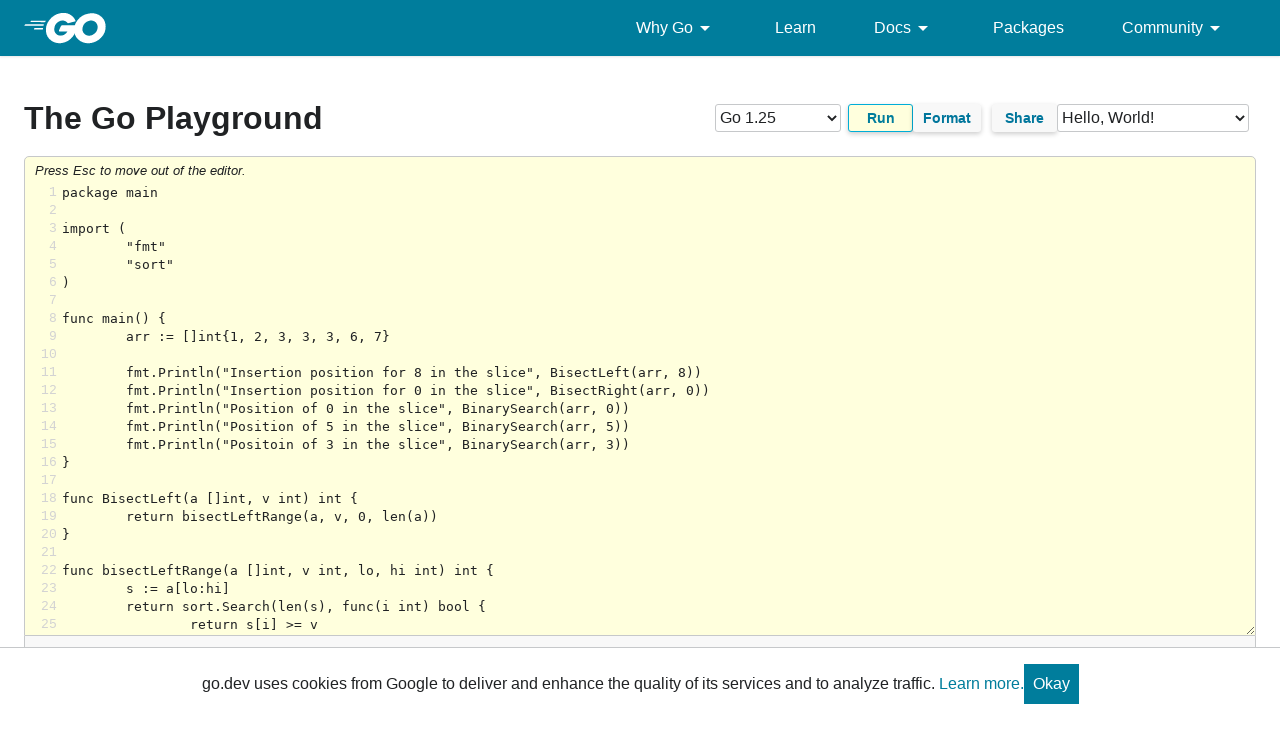

--- FILE ---
content_type: text/plain; charset=utf-8
request_url: https://go.dev/_/share?id=y9NRj_XVIW
body_size: -777
content:
package main

import (
	"fmt"
	"sort"
)

func main() {
	arr := []int{1, 2, 3, 3, 3, 6, 7}

	fmt.Println("Insertion position for 8 in the slice", BisectLeft(arr, 8))
	fmt.Println("Insertion position for 0 in the slice", BisectRight(arr, 0))
	fmt.Println("Position of 0 in the slice", BinarySearch(arr, 0))
	fmt.Println("Position of 5 in the slice", BinarySearch(arr, 5))
	fmt.Println("Positoin of 3 in the slice", BinarySearch(arr, 3))
}

func BisectLeft(a []int, v int) int {
	return bisectLeftRange(a, v, 0, len(a))
}

func bisectLeftRange(a []int, v int, lo, hi int) int {
	s := a[lo:hi]
	return sort.Search(len(s), func(i int) bool {
		return s[i] >= v
	})
}

func BisectRight(a []int, v int) int {
	return bisectRightRange(a, v, 0, len(a))
}

func bisectRightRange(a []int, v int, lo, hi int) int {
	s := a[lo:hi]
	return sort.Search(len(s), func(i int) bool {
		return s[i] > v
	})
}

func BinarySearch(a []int, v int) int {
	pos := BisectLeft(a, v)
	if pos == len(a) {
		return -1
	} else if a[pos] != v {
		return -1
	} else {
		return pos
	}
}


--- FILE ---
content_type: text/javascript; charset=utf-8
request_url: https://go.dev/js/carousels.js
body_size: 623
content:
// Copyright 2020 The Go Authors. All rights reserved.
// Use of this source code is governed by a BSD-style
// license that can be found in the LICENSE file.

/**
 * Handles Carousel logic. Hides right/left buttons if user is at the end of the
 * list of slides. Transitions the movement with CSS, and blocks slide changes
 * during the transitions with `allowShift`.
 */
(() => {
  'use strict';

  /** TODO: refactor to slide container using transformX instead of left,
   * in order to leverage GPU rendering
   */

  function initCarousel(container, prev, next, breakpoints) {
    const slides = Array.from(container.children);
    let posInitial;
    const slidesCount = container.children.length;
    let distanceToMove = Math.floor(
      container.children[0].getBoundingClientRect().width
    );
    let index = 0;
    let allowShift = true;
    let groupCountAdjustment = getGroupCountAdjustment();

    adjustTabbableSlides(breakpoints);

    // Click events.
    prev.addEventListener('click', () => {
      shiftSlide(-1);
    });
    next.addEventListener('click', () => {
      shiftSlide(1);
    });

    // Transition events.
    container.addEventListener('transitionend', handleTransitionEnd);

    window.addEventListener(
      'resize',
      debounce(() => {
        // the next 3 lines reinitializes the slide container node
        container.style.display = 'none';
        container.offsetHeight;
        container.style.display = 'flex';

        groupCountAdjustment = getGroupCountAdjustment();
        distanceToMove = Math.floor(
          container.children[0].getBoundingClientRect().width
        );
        container.style.left = -(distanceToMove * index) + 'px';
      })
    );

    function shiftSlide(dir, action) {
      container.classList.add('shifting');
      if (allowShift) {
        if (!action) {
          posInitial = container.offsetLeft;
        }
        if (dir === 1) {
          prev.removeAttribute('hidden');
          container.style.left = posInitial - distanceToMove + 'px';
          index++;
        } else if (dir === -1) {
          next.removeAttribute('hidden');
          container.style.left = posInitial + distanceToMove + 'px';
          index--;
        } else {
          container.style.left = posInitial + 'px';
        }
        if (index === 0) {
          prev.setAttribute('hidden', true);
        } else if (index === slidesCount - 1 - groupCountAdjustment) {
          next.setAttribute('hidden', true);
        }
      }
      allowShift = false;
      adjustTabbableSlides(breakpoints);
    }

    /**
     * Only allow visible slides to be tabbable
     */
    function adjustTabbableSlides(breakpoints) {
      let count = 1;
      if (breakpoints) {
        for (const bp of breakpoints) {
          if (window.innerWidth > bp.px) {
            count = bp.groupCount;
          }
        }
      }
      slides.forEach((slide, i) => {
        const links = slide.querySelectorAll('a');
        if (i >= index && i < index + count) {
          links.forEach(link => (link.tabIndex = 0));
        } else {
          links.forEach(link => (link.tabIndex = -1));
        }
      });
    }

    function handleTransitionEnd() {
      container.classList.remove('shifting');
      allowShift = true;
    }

    function getGroupCountAdjustment() {
      let groupCountAdjustment = 0;

      if (breakpoints) {
        for (const bp of breakpoints) {
          if (window.innerWidth > bp.px) {
            groupCountAdjustment = bp.groupCount - 1;
          }
        }
      }
      return groupCountAdjustment;
    }
  }

  // Build quotes carousel.
  const quotesSliderContainer = document.querySelector(
    '.js-testimonialsGoQuotes'
  );
  const quotesPrev = document.querySelector('.js-testimonialsPrev');
  const quotesNext = document.querySelector('.js-testimonialsNext');
  // Build events carousel.
  const eventsSliderContainer = document.querySelector(
    '.js-goCarouselEventsSlides'
  );
  const eventsPrev = document.querySelector('.js-eventsCarouselPrev');
  const eventsNext = document.querySelector('.js-eventsCarouselNext');

  // Build Solutions hero carousel.
  const solutionsCarouselSliderContainer = document.querySelector(
    '.js-solutionsHeroCarouselSlides'
  );
  const solutionsCarouselPrev = document.querySelector(
    '.js-solutionsHeroCarouselPrev'
  );
  const solutionsCarouselNext = document.querySelector(
    '.js-solutionsHeroCarouselNext'
  );

  if (quotesSliderContainer) {
    initCarousel(quotesSliderContainer, quotesPrev, quotesNext);
  }
  if (eventsSliderContainer) {
    const breakpoints = [
      {px: 768, groupCount: 2},
      {px: 1068, groupCount: 3},
    ];
    initCarousel(eventsSliderContainer, eventsPrev, eventsNext, breakpoints);
  }
  if (solutionsCarouselSliderContainer) {
    initCarousel(
      solutionsCarouselSliderContainer,
      solutionsCarouselPrev,
      solutionsCarouselNext
    );
  }
})();

/**
 * Debounce functions for better performance
 * (c) 2018 Chris Ferdinandi, MIT License, https://gomakethings.com
 * @param  {Function} fn The function to debounce
 */
function debounce(fn) {
  let timeout;
  return (...args) => {
    if (timeout) {
      window.cancelAnimationFrame(timeout);
    }
    timeout = window.requestAnimationFrame(function () {
      fn(args);
    });
  };
}
